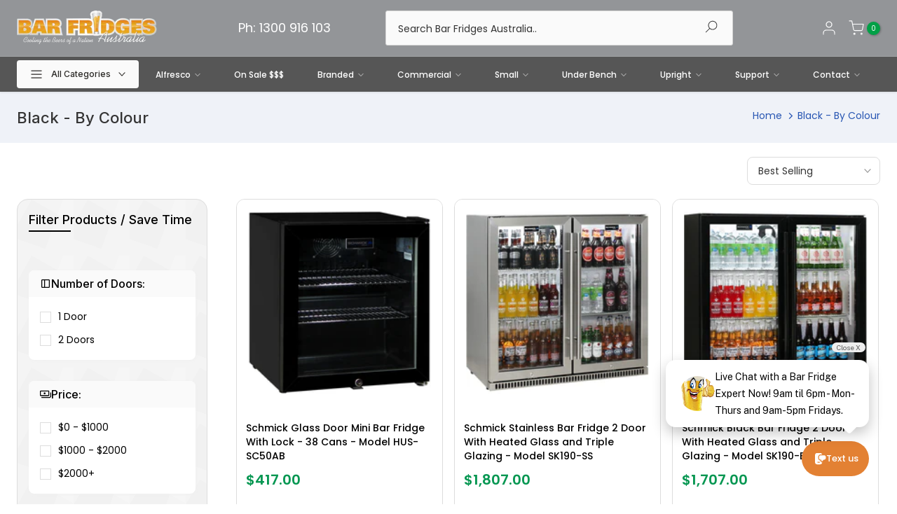

--- FILE ---
content_type: text/html; charset=UTF-8
request_url: https://s.trkcall.com/v4/909841346148697/user2
body_size: -27
content:
db5d280d3f8f156d811562-909841346148697

--- FILE ---
content_type: text/html; charset=UTF-8
request_url: https://s.trkcall.com/v3/?code=90984&da=24210-3280-611300916103&p=https%3A%2F%2Fbar-fridges-australia.com.au%2Fcollections%2Fblack&m=(none)&s=(direct)&usr=495697896.1769010411&tid=G-JYVPYH86JQ
body_size: -60
content:
3.145.65.35

--- FILE ---
content_type: text/html; charset=utf-8
request_url: https://bar-fridges-australia.com.au/collections/black?section_id=template--18360708628772__sidebar&
body_size: 1527
content:
<div id="shopify-section-template--18360708628772__sidebar" class="shopify-section t4s-section t4s-section-sidebar t4s-section-filter t4s_tp_ins t4s_tp_cd"><template class="t4s-d-none">
  [t4splitlz]<link rel="stylesheet" href="//bar-fridges-australia.com.au/cdn/shop/t/3/assets/t4s-widget.css?v=154464744514273845431679970402" media="all">
        <div class="t4s-sidebar-inner t4s-current-scrollbar">
          <div class="t4s-row t4s-row-cols-1"><div class="t4s-col-item t4s-widget t4s-widget-content-page t4s-rte"><h5 class="t4s-widget-title">Filter Products / Save Time</h5><div class="t4s-widget-inner"></div>
                      </div><link rel="stylesheet" href="//bar-fridges-australia.com.au/cdn/shop/t/3/assets/facets.css?v=37224997792825273271679970401" media="all">
                      <div data-replace-filter class="t4s-widget"></div></div>
        </div>[t4splitlz]
     <link rel="stylesheet" href="//bar-fridges-australia.com.au/cdn/shop/t/3/assets/drawer.min.css?v=160610946275280585641679970399" media="all">
     <div id="drawer-template--18360708628772__sidebar" class="t4s-drawer t4s-drawer__left" aria-hidden="true">
        <div class="t4s-drawer__header"><span>Product Filters</span><button class="t4s-drawer__close" data-drawer-close aria-label="Close sidebar"><svg class="t4s-iconsvg-close" role="presentation" viewBox="0 0 16 14"><path d="M15 0L1 14m14 0L1 0" stroke="currentColor" fill="none" fill-rule="evenodd"></path></svg></button></div>
        <div class="t4s-drawer__content">
           <div class="t4s-drawer__main t4s-current-scrollbar">[t4splitlz2]</div>
           <div class="t4s-drawer__footer"></div>
        </div>
     </div>     
  [t4splitlz]
  </template><button data-sidebar-id='template--18360708628772__sidebar' data-sidebar-false data-drawer-options='{ "id":"#drawer-template--18360708628772__sidebar" }' class="t4s-btn-sidebar"><span class="t4s-btn-sidebar-icon">Filter&nbsp;<svg width="24" height="24" viewBox="0 0 24 24" fill="none" xmlns="http://www.w3.org/2000/svg"><path fill-rule="evenodd" clip-rule="evenodd" d="M2 5C2 3.89543 2.89543 3 4 3H20C21.1046 3 22 3.89543 22 5V5.24853C22 5.73298 21.8242 6.20096 21.5052 6.56554L15.4948 13.4345C15.1758 13.799 15 14.267 15 14.7515V20.5585C15 21.4193 14.4491 22.1836 13.6325 22.4559L10.3162 23.5613C9.6687 23.7771 9 23.2951 9 22.6126V14.7515C9 14.267 8.82416 13.799 8.50515 13.4345L2.49485 6.56554C2.17584 6.20096 2 5.73298 2 5.24853V5ZM4 5.24853L4 5H20V5.24853L13.9897 12.1175C13.3517 12.8466 13 13.7826 13 14.7515V20.5585L11 21.2252V14.7515C11 13.7826 10.6483 12.8466 10.0103 12.1175L4 5.24853Z" fill="white"/></svg></span></button>
  <style>
    button.t4s-btn-sidebar {
        position: fixed;
        top: 50%;
        z-index: 100;
        background-color: var(--t4s-light-color);
        color:  var(--t4s-dark-color);
        box-shadow: 0 0 3px rgb(0 0 0 / 15%);
        transition: all .6s cubic-bezier(.19,1,.22,1);
        display: flex;
        align-items: center;
        flex-direction: row;
        flex-wrap: nowrap;
        overflow: hidden;
        min-width: 50px;
        height: 50px;
        padding: 0;
    }
    .t4s-btn-sidebar .t4s-btn-sidebar-icon {
        width: 50px;
        height: 50px;
        display: inline-flex;
        justify-content: center;
        align-items: center;
    }
    .t4s-btn-sidebar .t4s-btn-sidebar-text {
        padding: 0;
        max-width: 0;
        white-space: nowrap;
        overflow: hidden;
        text-overflow: ellipsis;
        font-weight: 500;
        will-change: padding, max-width;
        transition: padding 0.4s cubic-bezier(.175,.885,.32,1.15),max-width 0.4s cubic-bezier(.175,.885,.32,1.15);
    }
    .t4s-btn-sidebar:hover .t4s-btn-sidebar-text {
        padding-right: 25px;
        max-width: 280px;
    }

    #drawer-template--18360708628772__sidebar .t4s-drawer__main{overflow-x: hidden;padding:20px;}
    .t4s-sidebar-inner .t4s-facets__form>div:not(:empty):not(:last-child),
    .t4s-sidebar-inner .t4s-widget:not(:empty):not(:last-child){margin-bottom: 50px }
    @media screen and (min-width: 1025px) {
        .t4s-sidebar { display: block }
        button.t4s-btn-sidebar,.t4s-section-sidebar{display: none;}.t4s-main-area {flex: 0 0 auto;width: 75%; }}
    .t4s-section-sidebar ~ .t4s-section-main .t4s-main-area{order: 10}
    .t4s-section-sidebar ~ .t4s-section-main .t4s-sidebar{order: 1}
    .t4s-section-main .t4s-collection-header button[data-col="5"],
    .t4s-section-main .t4s-collection-header button[data-col="6"] {
       display: none;
    }
    .t4s-widget[data-replace-filter] {
      width: 100%;
      padding-right: calc(var(--ts-gutter-x) * .5);
      padding-left: calc(var(--ts-gutter-x) * .5);
    }
</style>
</div>

--- FILE ---
content_type: text/html; charset=utf-8
request_url: https://bar-fridges-australia.com.au/collections/black/?section_id=facets_tags
body_size: 4955
content:
<div id="shopify-section-facets_tags" class="shopify-section t4s-section-filter t4s-section-admn2-fixed"><link rel="stylesheet" href="//bar-fridges-australia.com.au/cdn/shop/t/3/assets/drawer.min.css?v=160610946275280585641679970399" media="all">
<link rel="stylesheet" href="//bar-fridges-australia.com.au/cdn/shop/t/3/assets/facets.css?v=37224997792825273271679970401" media="all">
<div data-filter-links id="t4s-filter-hidden" class="t4s-filter-hidden is--t4s-filter-tags t4s-drawer t4s-drawer__left" aria-hidden="true">
   <div class="t4s-drawer__header">
      <span>Filter</span>
      <button class="t4s-drawer__close" data-drawer-close aria-label="Close Search"><svg class="t4s-iconsvg-close" role="presentation" viewBox="0 0 16 14"><path d="M15 0L1 14m14 0L1 0" stroke="currentColor" fill="none" fill-rule="evenodd"></path></svg></button>
   </div>

   <div class="t4s-drawer__content">
      <div class="t4s-drawer__main">
         <div data-t4s-scroll-me class="t4s-drawer__scroll t4s-current-scrollbar"><div id="FacetFiltersForm" data-sidebar-links class="t4s-facets__form t4s-row t4s-g-0"><div id="6e8ac79b-29db-4ace-90bd-65d026758d04" class="t4s-col-item t4s-col-12 t4s-col-md- t4s-facet [base64]" >
     <h5 class="t4s-facet-title"><svg width="16" height="16" viewbox="0 0 24 24" fill="none" xmlns="http://www.w3.org/2000/svg"> <path fill-rule="evenodd" clip-rule="evenodd" d="M3 19C3 20.1046 3.89543 21 5 21H19C20.1046 21 21 20.1046 21 19V5C21 3.89543 20.1046 3 19 3H5C3.89543 3 3 3.89543 3 5V19ZM5 5L9 5V19H5V5ZM11 19V5H19V19H11Z" fill="black"></path> </svg> Number of Doors:</h5>
     <div class="t4s-facet-content">
        <ul class="t4s-filter__values is--style-checkbox t4s-current-scrollbar"><li><a href="/collections/black/number-of-doors-1-door" aria-label="Narrow selection to products matching tag number of doors: 1 door"><div class="t4s-checkbox-wrapper t4s-pr t4s-oh"><svg focusable="false" viewBox="0 0 24 24" role="presentation"><path fill="currentColor" d="M9 20l-7-7 3-3 4 4L19 4l3 3z"></path></svg></div>1 door</a></li><li><a href="/collections/black/number-of-doors-2-doors" aria-label="Narrow selection to products matching tag number of doors: 2 doors"><div class="t4s-checkbox-wrapper t4s-pr t4s-oh"><svg focusable="false" viewBox="0 0 24 24" role="presentation"><path fill="currentColor" d="M9 20l-7-7 3-3 4 4L19 4l3 3z"></path></svg></div>2 doors</a></li></ul>
     </div>
<style>button.t4s-btn-filter {opacity: 1 !important; pointer-events: auto !important; }.t4s-toolbart-filter.t4s-toolbar-item{ display: block !important;}</style>
</div><div id="2230f48e-aa90-4d58-9e3a-5cb6bfde3ebd" class="t4s-col-item t4s-col-12 t4s-col-md- t4s-facet [base64]" >
     <h5 class="t4s-facet-title"><svg width="16" height="16" viewbox="0 0 24 24" fill="none" xmlns="http://www.w3.org/2000/svg"> <g clip-path="url(#clip0_22_3808)"> <path d="M12 10C12 11.1046 11.1046 12 10 12C8.89543 12 8 11.1046 8 10C8 8.89543 8.89543 8 10 8C11.1046 8 12 8.89543 12 10Z" fill="black"></path> <path fill-rule="evenodd" clip-rule="evenodd" d="M0 6C0 4.89543 0.895431 4 2 4H18C19.1046 4 20 4.89543 20 6V14C20 15.1046 19.1046 16 18 16H2C0.895431 16 0 15.1046 0 14V6ZM2 14L2 6H18V14H2Z" fill="black"></path> <path d="M20 18C21.1046 18 22 17.1046 22 16V9C22 8.44772 22.4477 8 23 8C23.5523 8 24 8.44772 24 9V16C24 18.2091 22.2091 20 20 20H4C3.44772 20 3 19.5523 3 19C3 18.4477 3.44772 18 4 18H20Z" fill="black"></path> </g> <defs> <clippath id="clip0_22_3808"> <rect width="24" height="24" fill="white"></rect> </clippath> </defs> </svg> Price:</h5>
     <div class="t4s-facet-content">
        <ul class="t4s-filter__values is--style-checkbox t4s-current-scrollbar"><li><a href="/collections/black/price-0-1000" aria-label="Narrow selection to products matching tag price: $0 - $1000"><div class="t4s-checkbox-wrapper t4s-pr t4s-oh"><svg focusable="false" viewBox="0 0 24 24" role="presentation"><path fill="currentColor" d="M9 20l-7-7 3-3 4 4L19 4l3 3z"></path></svg></div>$0 - $1000</a></li><li><a href="/collections/black/price-1000-2000" aria-label="Narrow selection to products matching tag price: $1000 - $2000"><div class="t4s-checkbox-wrapper t4s-pr t4s-oh"><svg focusable="false" viewBox="0 0 24 24" role="presentation"><path fill="currentColor" d="M9 20l-7-7 3-3 4 4L19 4l3 3z"></path></svg></div>$1000 - $2000</a></li><li><a href="/collections/black/price-2000" aria-label="Narrow selection to products matching tag price: $2000+"><div class="t4s-checkbox-wrapper t4s-pr t4s-oh"><svg focusable="false" viewBox="0 0 24 24" role="presentation"><path fill="currentColor" d="M9 20l-7-7 3-3 4 4L19 4l3 3z"></path></svg></div>$2000+</a></li></ul>
     </div>
<style>button.t4s-btn-filter {opacity: 1 !important; pointer-events: auto !important; }.t4s-toolbart-filter.t4s-toolbar-item{ display: block !important;}</style>
</div><div id="198fd21e-62ce-4313-9716-074bc776f2e2" class="t4s-col-item t4s-col-12 t4s-col-md- t4s-facet is--blockidwidth" >
     <h5 class="t4s-facet-title">Width:</h5>
     <div class="t4s-facet-content">
        <ul class="t4s-filter__values is--style-checkbox t4s-current-scrollbar"><li><a href="/collections/black/width-0mm-to-450mm" aria-label="Narrow selection to products matching tag width: 0mm to 450mm"><div class="t4s-checkbox-wrapper t4s-pr t4s-oh"><svg focusable="false" viewBox="0 0 24 24" role="presentation"><path fill="currentColor" d="M9 20l-7-7 3-3 4 4L19 4l3 3z"></path></svg></div>0mm to 450mm</a></li><li><a href="/collections/black/width-451mm-to-850mm" aria-label="Narrow selection to products matching tag width: 451mm to 850mm"><div class="t4s-checkbox-wrapper t4s-pr t4s-oh"><svg focusable="false" viewBox="0 0 24 24" role="presentation"><path fill="currentColor" d="M9 20l-7-7 3-3 4 4L19 4l3 3z"></path></svg></div>451mm to 850mm</a></li><li><a href="/collections/black/width-851mm" aria-label="Narrow selection to products matching tag width: 851mm+"><div class="t4s-checkbox-wrapper t4s-pr t4s-oh"><svg focusable="false" viewBox="0 0 24 24" role="presentation"><path fill="currentColor" d="M9 20l-7-7 3-3 4 4L19 4l3 3z"></path></svg></div>851mm+</a></li></ul>
     </div>
<style>button.t4s-btn-filter {opacity: 1 !important; pointer-events: auto !important; }.t4s-toolbart-filter.t4s-toolbar-item{ display: block !important;}</style>
</div><div id="a62d71e8-d4d6-4805-bc1f-8cd6b77b5896" class="t4s-col-item t4s-col-12 t4s-col-md- t4s-facet is--blockiddepth" >
     <h5 class="t4s-facet-title">Depth:</h5>
     <div class="t4s-facet-content">
        <ul class="t4s-filter__values is--style-checkbox t4s-current-scrollbar"><li><a href="/collections/black/depth-0mm-to-550mm" aria-label="Narrow selection to products matching tag depth: 0mm to 550mm"><div class="t4s-checkbox-wrapper t4s-pr t4s-oh"><svg focusable="false" viewBox="0 0 24 24" role="presentation"><path fill="currentColor" d="M9 20l-7-7 3-3 4 4L19 4l3 3z"></path></svg></div>0mm to 550mm</a></li><li><a href="/collections/black/depth-551mm-to-800mm" aria-label="Narrow selection to products matching tag depth: 551mm to 800mm"><div class="t4s-checkbox-wrapper t4s-pr t4s-oh"><svg focusable="false" viewBox="0 0 24 24" role="presentation"><path fill="currentColor" d="M9 20l-7-7 3-3 4 4L19 4l3 3z"></path></svg></div>551mm to 800mm</a></li></ul>
     </div>
<style>button.t4s-btn-filter {opacity: 1 !important; pointer-events: auto !important; }.t4s-toolbart-filter.t4s-toolbar-item{ display: block !important;}</style>
</div><div id="019174a1-b316-4ac7-ab8f-21b8957543f0" class="t4s-col-item t4s-col-12 t4s-col-md- t4s-facet is--blockidheight" >
     <h5 class="t4s-facet-title">Height:</h5>
     <div class="t4s-facet-content">
        <ul class="t4s-filter__values is--style-checkbox t4s-current-scrollbar"><li><a href="/collections/black/height-0mm-to-500mm" aria-label="Narrow selection to products matching tag height: 0mm to 500mm"><div class="t4s-checkbox-wrapper t4s-pr t4s-oh"><svg focusable="false" viewBox="0 0 24 24" role="presentation"><path fill="currentColor" d="M9 20l-7-7 3-3 4 4L19 4l3 3z"></path></svg></div>0mm to 500mm</a></li><li><a href="/collections/black/height-0mm-to-790mm" aria-label="Narrow selection to products matching tag height: 0mm to 790mm"><div class="t4s-checkbox-wrapper t4s-pr t4s-oh"><svg focusable="false" viewBox="0 0 24 24" role="presentation"><path fill="currentColor" d="M9 20l-7-7 3-3 4 4L19 4l3 3z"></path></svg></div>0mm to 790mm</a></li><li><a href="/collections/black/height-500mm" aria-label="Narrow selection to products matching tag height: 500mm+"><div class="t4s-checkbox-wrapper t4s-pr t4s-oh"><svg focusable="false" viewBox="0 0 24 24" role="presentation"><path fill="currentColor" d="M9 20l-7-7 3-3 4 4L19 4l3 3z"></path></svg></div>500mm+</a></li><li><a href="/collections/black/height-791mm-to-2200mm" aria-label="Narrow selection to products matching tag height: 791mm to 2200mm"><div class="t4s-checkbox-wrapper t4s-pr t4s-oh"><svg focusable="false" viewBox="0 0 24 24" role="presentation"><path fill="currentColor" d="M9 20l-7-7 3-3 4 4L19 4l3 3z"></path></svg></div>791mm to 2200mm</a></li></ul>
     </div>
<style>button.t4s-btn-filter {opacity: 1 !important; pointer-events: auto !important; }.t4s-toolbart-filter.t4s-toolbar-item{ display: block !important;}</style>
</div><div id="868b81cf-5021-4ef3-bcf9-83d629340aae" class="t4s-col-item t4s-col-12 t4s-col-md- t4s-facet [base64]" >
     <h5 class="t4s-facet-title"><svg width="16" height="16" viewbox="0 0 24 24" fill="none" xmlns="http://www.w3.org/2000/svg"> <path fill-rule="evenodd" clip-rule="evenodd" d="M3 5C3 3.89543 3.89543 3 5 3H9C10.1046 3 11 3.89543 11 5V9C11 10.1046 10.1046 11 9 11H5C3.89543 11 3 10.1046 3 9V5ZM5 5H9V9H5V5Z" fill="black"></path> <path fill-rule="evenodd" clip-rule="evenodd" d="M5 13C3.89543 13 3 13.8954 3 15V19C3 20.1046 3.89543 21 5 21H9C10.1046 21 11 20.1046 11 19V15C11 13.8954 10.1046 13 9 13H5ZM5 15H9V19H5V15Z" fill="black"></path> <path fill-rule="evenodd" clip-rule="evenodd" d="M15 3C13.8954 3 13 3.89543 13 5V9C13 10.1046 13.8954 11 15 11H19C20.1046 11 21 10.1046 21 9V5C21 3.89543 20.1046 3 19 3H15ZM15 5H19V9H15V5Z" fill="black"></path> <path d="M17 21C16.4477 21 16 20.5523 16 20V18H14C13.4477 18 13 17.5523 13 17C13 16.4477 13.4477 16 14 16H16V14C16 13.4477 16.4477 13 17 13C17.5523 13 18 13.4477 18 14V16H20C20.5523 16 21 16.4477 21 17C21 17.5523 20.5523 18 20 18H18V20C18 20.5523 17.5523 21 17 21Z" fill="black"></path> </svg> Specialty:</h5>
     <div class="t4s-facet-content">
        <ul class="t4s-filter__values is--style-checkbox t4s-current-scrollbar"><li><a href="/collections/black/specialty-beer-wine-combo" aria-label="Narrow selection to products matching tag specialty: beer / wine combo"><div class="t4s-checkbox-wrapper t4s-pr t4s-oh"><svg focusable="false" viewBox="0 0 24 24" role="presentation"><path fill="currentColor" d="M9 20l-7-7 3-3 4 4L19 4l3 3z"></path></svg></div>beer / wine combo</a></li><li><a href="/collections/black/specialty-freezer" aria-label="Narrow selection to products matching tag specialty: freezer"><div class="t4s-checkbox-wrapper t4s-pr t4s-oh"><svg focusable="false" viewBox="0 0 24 24" role="presentation"><path fill="currentColor" d="M9 20l-7-7 3-3 4 4L19 4l3 3z"></path></svg></div>freezer</a></li><li><a href="/collections/black/specialty-heated-glass" aria-label="Narrow selection to products matching tag specialty: heated glass"><div class="t4s-checkbox-wrapper t4s-pr t4s-oh"><svg focusable="false" viewBox="0 0 24 24" role="presentation"><path fill="currentColor" d="M9 20l-7-7 3-3 4 4L19 4l3 3z"></path></svg></div>heated glass</a></li><li><a href="/collections/black/specialty-integrated" aria-label="Narrow selection to products matching tag specialty: integrated"><div class="t4s-checkbox-wrapper t4s-pr t4s-oh"><svg focusable="false" viewBox="0 0 24 24" role="presentation"><path fill="currentColor" d="M9 20l-7-7 3-3 4 4L19 4l3 3z"></path></svg></div>integrated</a></li><li><a href="/collections/black/specialty-quiet" aria-label="Narrow selection to products matching tag specialty: quiet"><div class="t4s-checkbox-wrapper t4s-pr t4s-oh"><svg focusable="false" viewBox="0 0 24 24" role="presentation"><path fill="currentColor" d="M9 20l-7-7 3-3 4 4L19 4l3 3z"></path></svg></div>quiet</a></li><li><a href="/collections/black/specialty-silent" aria-label="Narrow selection to products matching tag specialty: silent"><div class="t4s-checkbox-wrapper t4s-pr t4s-oh"><svg focusable="false" viewBox="0 0 24 24" role="presentation"><path fill="currentColor" d="M9 20l-7-7 3-3 4 4L19 4l3 3z"></path></svg></div>silent</a></li><li><a href="/collections/black/specialty-solid-doors" aria-label="Narrow selection to products matching tag specialty: solid doors"><div class="t4s-checkbox-wrapper t4s-pr t4s-oh"><svg focusable="false" viewBox="0 0 24 24" role="presentation"><path fill="currentColor" d="M9 20l-7-7 3-3 4 4L19 4l3 3z"></path></svg></div>solid doors</a></li></ul>
     </div>
<style>button.t4s-btn-filter {opacity: 1 !important; pointer-events: auto !important; }.t4s-toolbart-filter.t4s-toolbar-item{ display: block !important;}</style>
</div><div id="b611851b-62b8-4231-8952-fc883ba34a6f" class="t4s-col-item t4s-col-12 t4s-col-md- t4s-facet [base64]" >
     <h5 class="t4s-facet-title"><svg width="16" height="16" viewbox="0 0 24 24" fill="none" xmlns="http://www.w3.org/2000/svg"> <path fill-rule="evenodd" clip-rule="evenodd" d="M13.3745 5.47155C12.7042 6.03745 12.075 6.65888 11.5 7.32538C10.7589 8.18449 10.1078 9.11847 9.57455 10.1049C9.22704 10.0361 8.86775 9.99999 8.50004 9.99999C5.46247 9.99999 3.00004 12.4624 3.00004 15.5V16.2226C3.00004 17.3815 2.65698 18.5146 2.01411 19.4789C1.58065 20.1291 2.04675 21 2.82819 21H8.50004C11.5376 21 14 18.5376 14 15.5C14 15.1599 13.9692 14.8271 13.9101 14.5041C14.9659 13.9584 15.9613 13.2798 16.869 12.4957C16.8908 12.4769 16.9125 12.458 16.9342 12.4391C17.6113 11.8477 18.2386 11.1975 18.8047 10.5C20.5591 8.33849 21.7249 5.7232 21.9573 2.99906C22.0042 2.44877 21.5517 1.99558 21.002 2.04853C18.3687 2.30215 15.7124 3.53396 13.4932 5.37229C13.4535 5.40518 13.414 5.43827 13.3745 5.47155ZM14.064 7.53554L16.5585 10.03C18.0962 8.40679 19.2363 6.41375 19.7299 4.29982C17.7486 4.80945 15.7504 5.94658 14.064 7.53554ZM15.0797 11.3797L12.7039 9.00383C12.2291 9.59309 11.8068 10.2131 11.4453 10.8542C12.1523 11.3034 12.7498 11.9095 13.1888 12.6236C13.85 12.2668 14.4836 11.849 15.0797 11.3797ZM5.00004 15.5C5.00004 13.567 6.56704 12 8.50004 12C10.433 12 12 13.567 12 15.5C12 17.433 10.433 19 8.50004 19H4.49369C4.82679 18.1168 5.00004 17.1762 5.00004 16.2226V15.5Z" fill="black"></path> </svg> Finish Colour:</h5>
     <div class="t4s-facet-content">
        <ul class="t4s-filter__values is--style-checkbox t4s-current-scrollbar"><li><a href="/collections/black/finish-colour-black" aria-label="Narrow selection to products matching tag finish colour: black"><div class="t4s-checkbox-wrapper t4s-pr t4s-oh"><svg focusable="false" viewBox="0 0 24 24" role="presentation"><path fill="currentColor" d="M9 20l-7-7 3-3 4 4L19 4l3 3z"></path></svg></div>black</a></li><li><a href="/collections/black/finish-colour-stainless-steel" aria-label="Narrow selection to products matching tag finish colour: stainless steel"><div class="t4s-checkbox-wrapper t4s-pr t4s-oh"><svg focusable="false" viewBox="0 0 24 24" role="presentation"><path fill="currentColor" d="M9 20l-7-7 3-3 4 4L19 4l3 3z"></path></svg></div>stainless steel</a></li></ul>
     </div>
<style>button.t4s-btn-filter {opacity: 1 !important; pointer-events: auto !important; }.t4s-toolbart-filter.t4s-toolbar-item{ display: block !important;}</style>
</div><div id="bb87e0a7-e550-443e-af74-09210d9789cf" class="t4s-col-item t4s-col-12 t4s-col-md- t4s-facet [base64]" >
     <h5 class="t4s-facet-title"><svg width="16" height="16" viewbox="0 0 24 24" fill="none" xmlns="http://www.w3.org/2000/svg"> <path fill-rule="evenodd" clip-rule="evenodd" d="M15.774 4.38807L15 8H20C21.6569 8 23 9.34315 23 11V14.0557C23 14.6767 22.8554 15.2892 22.5777 15.8446L20.8292 19.3416C20.321 20.358 19.2822 21 18.1459 21H4C2.89543 21 2 20.1046 2 19V11C2 9.89543 2.89543 9 4 9H7L11.4514 1.87769C11.7927 1.33169 12.3911 1 13.035 1C14.8184 1 16.1476 2.64432 15.774 4.38807ZM7 11H4L4 19H7V11ZM19.0403 18.4472C18.8709 18.786 18.5247 19 18.1459 19H9V9.57359L13.1065 3.00312C13.58 3.04459 13.9202 3.4939 13.8184 3.96901L13.0444 7.58094C12.9178 8.17152 13.065 8.78766 13.4447 9.25736C13.8244 9.72705 14.396 10 15 10H20C20.5523 10 21 10.4477 21 11V14.0557C21 14.3662 20.9277 14.6724 20.7889 14.9502L19.0403 18.4472Z" fill="black"></path> </svg> Fridge Type:</h5>
     <div class="t4s-facet-content">
        <ul class="t4s-filter__values is--style-checkbox t4s-current-scrollbar"><li><a href="/collections/black/fridge-type-alfresco" aria-label="Narrow selection to products matching tag fridge type: alfresco"><div class="t4s-checkbox-wrapper t4s-pr t4s-oh"><svg focusable="false" viewBox="0 0 24 24" role="presentation"><path fill="currentColor" d="M9 20l-7-7 3-3 4 4L19 4l3 3z"></path></svg></div>alfresco</a></li><li><a href="/collections/black/fridge-type-branded" aria-label="Narrow selection to products matching tag fridge type: branded"><div class="t4s-checkbox-wrapper t4s-pr t4s-oh"><svg focusable="false" viewBox="0 0 24 24" role="presentation"><path fill="currentColor" d="M9 20l-7-7 3-3 4 4L19 4l3 3z"></path></svg></div>branded</a></li><li><a href="/collections/black/fridge-type-combo" aria-label="Narrow selection to products matching tag fridge type: combo"><div class="t4s-checkbox-wrapper t4s-pr t4s-oh"><svg focusable="false" viewBox="0 0 24 24" role="presentation"><path fill="currentColor" d="M9 20l-7-7 3-3 4 4L19 4l3 3z"></path></svg></div>combo</a></li><li><a href="/collections/black/fridge-type-commercial" aria-label="Narrow selection to products matching tag fridge type: commercial"><div class="t4s-checkbox-wrapper t4s-pr t4s-oh"><svg focusable="false" viewBox="0 0 24 24" role="presentation"><path fill="currentColor" d="M9 20l-7-7 3-3 4 4L19 4l3 3z"></path></svg></div>commercial</a></li><li><a href="/collections/black/fridge-type-hospitality-and-catering" aria-label="Narrow selection to products matching tag fridge type: hospitality and catering"><div class="t4s-checkbox-wrapper t4s-pr t4s-oh"><svg focusable="false" viewBox="0 0 24 24" role="presentation"><path fill="currentColor" d="M9 20l-7-7 3-3 4 4L19 4l3 3z"></path></svg></div>hospitality and catering</a></li><li><a href="/collections/black/fridge-type-small" aria-label="Narrow selection to products matching tag fridge type: small"><div class="t4s-checkbox-wrapper t4s-pr t4s-oh"><svg focusable="false" viewBox="0 0 24 24" role="presentation"><path fill="currentColor" d="M9 20l-7-7 3-3 4 4L19 4l3 3z"></path></svg></div>small</a></li><li><a href="/collections/black/fridge-type-under-bench" aria-label="Narrow selection to products matching tag fridge type: under bench"><div class="t4s-checkbox-wrapper t4s-pr t4s-oh"><svg focusable="false" viewBox="0 0 24 24" role="presentation"><path fill="currentColor" d="M9 20l-7-7 3-3 4 4L19 4l3 3z"></path></svg></div>under bench</a></li><li><a href="/collections/black/fridge-type-upright-tall" aria-label="Narrow selection to products matching tag fridge type: upright tall"><div class="t4s-checkbox-wrapper t4s-pr t4s-oh"><svg focusable="false" viewBox="0 0 24 24" role="presentation"><path fill="currentColor" d="M9 20l-7-7 3-3 4 4L19 4l3 3z"></path></svg></div>upright tall</a></li></ul>
     </div>
<style>button.t4s-btn-filter {opacity: 1 !important; pointer-events: auto !important; }.t4s-toolbart-filter.t4s-toolbar-item{ display: block !important;}</style>
</div><div id="f1b976cc-18f2-4b12-bc75-74bb69826123" class="t4s-col-item t4s-col-12 t4s-col-md- t4s-facet [base64]" >
     <h5 class="t4s-facet-title"><svg width="16" height="16" viewbox="0 0 24 24" fill="none" xmlns="http://www.w3.org/2000/svg"> <path fill-rule="evenodd" clip-rule="evenodd" d="M17.3854 7.49996C17.4226 7.53204 17.4595 7.56443 17.4961 7.59715L17.5 7.60067C19.1878 9.1113 20.25 11.3066 20.25 13.75C20.25 18.3063 16.5563 22 12 22C7.44365 22 3.75 18.3063 3.75 13.75C3.75 8.06518 8.18894 3.86003 10.5547 2.02255C11.1702 1.54454 12 1.99606 12 2.77535V7.74996C12 8.71646 12.7835 9.49997 13.75 9.49997C14.7165 9.49997 15.5 8.71646 15.5 7.74996V7.49996C15.5 6.93074 16.0907 6.56139 16.5646 6.87673C16.8513 7.06752 17.1254 7.27577 17.3854 7.49996ZM18.25 13.75C18.25 17.2017 15.4518 20 12 20C8.54822 20 5.75 17.2017 5.75 13.75C5.75 10.1668 7.93781 7.16722 10 5.15394V7.74996C10 9.82103 11.6789 11.5 13.75 11.5C15.051 11.5 16.1972 10.8375 16.8697 9.83148C17.7344 10.9044 18.25 12.2672 18.25 13.75Z" fill="black"></path> </svg> Brand:</h5>
     <div class="t4s-facet-content">
        <ul class="t4s-filter__values is--style-checkbox t4s-current-scrollbar"><li><a href="/collections/black/brand-ic-cold" aria-label="Narrow selection to products matching tag brand: ic cold"><div class="t4s-checkbox-wrapper t4s-pr t4s-oh"><svg focusable="false" viewBox="0 0 24 24" role="presentation"><path fill="currentColor" d="M9 20l-7-7 3-3 4 4L19 4l3 3z"></path></svg></div>ic cold</a></li><li><a href="/collections/black/brand-rhino" aria-label="Narrow selection to products matching tag brand: rhino"><div class="t4s-checkbox-wrapper t4s-pr t4s-oh"><svg focusable="false" viewBox="0 0 24 24" role="presentation"><path fill="currentColor" d="M9 20l-7-7 3-3 4 4L19 4l3 3z"></path></svg></div>rhino</a></li><li><a href="/collections/black/brand-schmick" aria-label="Narrow selection to products matching tag brand: schmick"><div class="t4s-checkbox-wrapper t4s-pr t4s-oh"><svg focusable="false" viewBox="0 0 24 24" role="presentation"><path fill="currentColor" d="M9 20l-7-7 3-3 4 4L19 4l3 3z"></path></svg></div>schmick</a></li></ul>
     </div>
<style>button.t4s-btn-filter {opacity: 1 !important; pointer-events: auto !important; }.t4s-toolbart-filter.t4s-toolbar-item{ display: block !important;}</style>
</div></div></div>
      </div></div>
</div></div>

--- FILE ---
content_type: text/plain; charset=utf-8
request_url: https://rs.fullstory.com/rec/page
body_size: -51
content:
{"reason_code":2,"reason":"Org is disabled","cookie_domain":"bar-fridges-australia.com.au"}


--- FILE ---
content_type: text/javascript
request_url: https://bar-fridges-australia.com.au/cdn/shop/t/3/assets/custom.js?v=63307542683047734741760493691
body_size: -482
content:
jQuery_T4NT(document).ready(function($){$(document).on("variant:changed",function(evt){}),$(".t4s-drawer").on("click",".t4s-mini-search__input",function(){console.log("hereis2"),$(this).focus()})});var links=document.links;for(let i=0,linksLength=links.length;i<linksLength;i++)links[i].hostname!==window.location.hostname&&(links[i].target="_blank",links[i].rel="noreferrer noopener");
//# sourceMappingURL=/cdn/shop/t/3/assets/custom.js.map?v=63307542683047734741760493691
